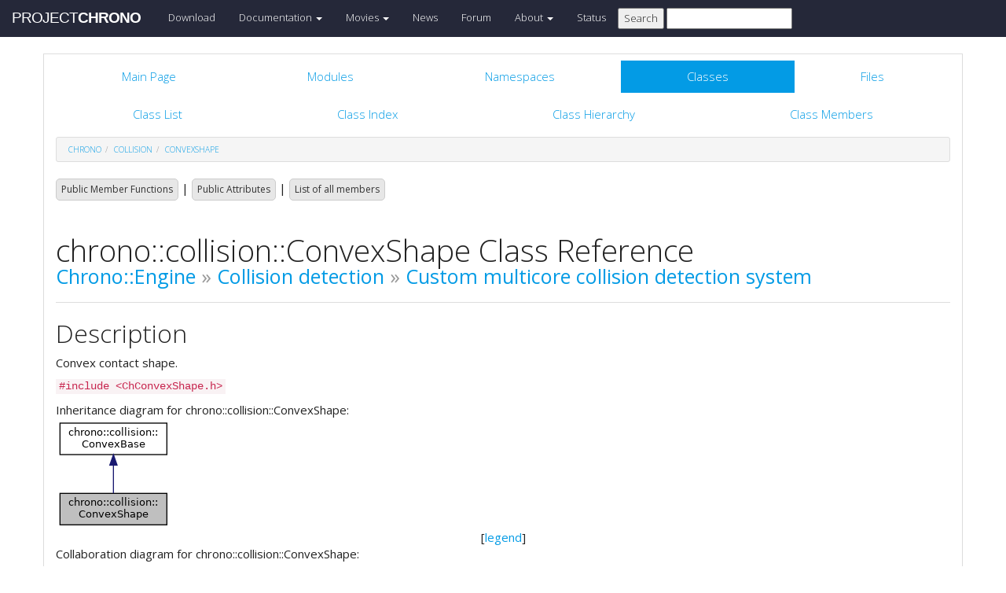

--- FILE ---
content_type: text/html
request_url: https://api.chrono.projectchrono.org/classchrono_1_1collision_1_1_convex_shape.html
body_size: 19641
content:
<!-- HTML header for doxygen 1.8.8-->
<!DOCTYPE html PUBLIC "-//W3C//DTD XHTML 1.0 Transitional//EN" "http://www.w3.org/TR/xhtml1/DTD/xhtml1-transitional.dtd">
<html xmlns="http://www.w3.org/1999/xhtml">
<head>
    <meta http-equiv="X-UA-Compatible" content="IE=edge">
    <!-- For Mobile Devices -->
    <meta name="viewport" content="width=device-width, initial-scale=1">
    <meta http-equiv="Content-Type" content="text/xhtml;charset=UTF-8"/>
    <meta name="generator" content="Doxygen 1.8.16"/>
    <script type="text/javascript" src="https://code.jquery.com/jquery-2.1.1.min.js"></script>
    <link rel="stylesheet" href='http://fonts.googleapis.com/css?family=Exo+2:400,200,700' type='text/css'>
    <title>Project Chrono: chrono::collision::ConvexShape Class Reference</title>
    <!--<link href="tabs.css" rel="stylesheet" type="text/css"/>-->
    <script type="text/javascript" src="dynsections.js"></script>
    <link href="search/search.css" rel="stylesheet" type="text/css"/>
<script type="text/javascript" src="search/search.js"></script>
<script type="text/javascript">
/* @license magnet:?xt=urn:btih:cf05388f2679ee054f2beb29a391d25f4e673ac3&amp;dn=gpl-2.0.txt GPL-v2 */
  $(document).ready(function() {
    if ($('.searchresults').length > 0) { searchBox.DOMSearchField().focus(); }
  });
  /* @license-end */
</script>
<link rel="search" href="search_opensearch.php?v=opensearch.xml" type="application/opensearchdescription+xml" title="Project Chrono"/>
    <script type="text/x-mathjax-config">
  MathJax.Hub.Config({
    extensions: ["tex2jax.js"],
    jax: ["input/TeX","output/HTML-CSS"],
});
</script><script type="text/javascript" async="async" src="https://cdnjs.cloudflare.com/ajax/libs/mathjax/2.7.5/MathJax.js"></script>
    <link href="main.css" rel="stylesheet" type="text/css" />
    <!--  <link rel="stylesheet" href="https://maxcdn.bootstrapcdn.com/bootstrap/3.3.1/css/bootstrap.min.css"> -->
    <script src="https://maxcdn.bootstrapcdn.com/bootstrap/3.3.1/js/bootstrap.min.js"></script>
    <script type="text/javascript" src="doxy-boot.js"></script>
    <script type="text/javascript" src="bootstrap-hover-dropdown.min.js"></script>
</head>
<style>
// .not-active {
   pointer-events: none;
   cursor: default;
}
</style>
<body>
<!-- HERE STARTS THE NAVIGATION BAR (as in the index.html web site generated with bootstrap) -->
    <nav class="navbar navbar-default" role="navigation">
      <div class="container-fluid">
        <div class="navbar-header">
          <button type="button" class="navbar-toggle" data-toggle="collapse" data-target=".navbar-collapse">
            <span class="sr-only">Toggle navigation</span>
            <span class="icon-bar"></span>
            <span class="icon-bar"></span>
            <span class="icon-bar"></span>
          </button>
          <a class="navbar-brand" href="http://projectchrono.org/">
            <span class="logo first">PROJECT</span><span class="logo second">CHRONO</span>
          </a>
        </div>
        <div class="navbar-collapse collapse">
          <ul class="nav navbar-nav">
            <li><a href="http://projectchrono.org/download">Download</a></li>
            <li class="dropdown">
            <a href="http://api.projectchrono.org" class="dropdown-toggle disabled not-active" data-hover="dropdown" data-toggle="dropdown" data-delay="100" role="button" aria-haspopup="true" aria-expanded="false">Documentation <span class="caret"></span></a>
              <ul class="dropdown-menu">
                <li><a href="http://api.projectchrono.org/development">Chrono Development Branch</a></li>
                <li><a href="http://api.projectchrono.org/8.0.0">Chrono 8.0.0</a></li>
                <li><a href="http://api.projectchrono.org/7.0.0">Chrono 7.0.0</a></li>
                <li><a href="http://projectchrono.org/faq">FAQ</a></li>
                <li><a href="http://projectchrono.org/pychrono">PyChrono</a></li>
                <li><a href="http://projectchrono.org/validation">Validation Studies</a></li>
                <li><a href="http://projectchrono.org/whitepapers">White Papers</a></li>
              </ul>
            </li>
            <li class="dropdown">
            <a href="http://projectchrono.org/gallery/" class="dropdown-toggle disabled not-active" data-hover="dropdown" data-toggle="dropdown" data-delay="100" role="button" aria-haspopup="true" aria-expanded="false">Movies <span class="caret"></span></a>
              <ul class="dropdown-menu">
                <li><a href="http://projectchrono.org/gallery/">Gallery</a></li>
                <li><a href="http://sbel.wisc.edu/Animations/">SBEL</a></li>
                <li><a href="https://vimeo.com/uwsbel">On Vimeo</a></li>
              </ul>
            </li>
            <li><a href="http://projectchrono.org/news/">News</a></li>
            <li><a href="https://groups.google.com/g/projectchrono">Forum</a></li>
            <li class="dropdown">
            <a href=http://projectchrono.org/about/" class="dropdown-toggle disabled not-active" data-hover="dropdown" data-toggle="dropdown" data-delay="100" role="button" aria-haspopup="true" aria-expanded="false">About <span class="caret"></span></a>
              <ul class="dropdown-menu">
                <li><a href="http://projectchrono.org/about/">Quick Facts</a></li>
                <li><a href="http://projectchrono.org/testimonials/">Current/Past Users</a></li>
                <li><a href="http://projectchrono.org/consulting/">Contact</a></li>
              </ul>
            </li>
            <li><a href="http://projectchrono.org/status">Status</a></li>
            <li>
              <form method="get" action="http://projectchrono.org/search" id="search_bar_triggered">
                          <input type="submit" value="Search">
                <input type="text" id="search_bar" name="query" value="" />
              </form> 
            </li>
          </ul>
        </div><!--/.navbar-collapse -->
      </div>
    </nav>
<!-- HERE ENDS THE NAVIGATION BAR -->
<div id="top"><!-- do not remove this div, it is closed by doxygen! -->
    <div class="content" id="content">
        <div class="container">
            <div class="row">
                <div class="col-sm-12 panel panel-default" style="padding-bottom: 15px;">
                    <div style="margin-bottom: 15px;">
                        <!-- end header part -->
<!-- Generated by Doxygen 1.8.16 -->
<script type="text/javascript">
/* @license magnet:?xt=urn:btih:cf05388f2679ee054f2beb29a391d25f4e673ac3&amp;dn=gpl-2.0.txt GPL-v2 */
var searchBox = new SearchBox("searchBox", "search",false,'Search');
/* @license-end */
</script>
  <div id="navrow1" class="tabs">
    <ul class="tablist">
      <li><a href="index.html"><span>Main&#160;Page</span></a></li>
      <li><a href="modules.html"><span>Modules</span></a></li>
      <li><a href="namespaces.html"><span>Namespaces</span></a></li>
      <li class="current"><a href="annotated.html"><span>Classes</span></a></li>
      <li><a href="files.html"><span>Files</span></a></li>
      <li>
        <div id="MSearchBox" class="MSearchBoxInactive">
          <div class="left">
            <form id="FSearchBox" action="search.html" method="get">
              <img id="MSearchSelect" src="search/mag.png" alt=""/>
              <input type="text" id="MSearchField" name="query" value="Search" size="20" accesskey="S" 
                     onfocus="searchBox.OnSearchFieldFocus(true)" 
                     onblur="searchBox.OnSearchFieldFocus(false)"/>
            </form>
          </div><div class="right"></div>
        </div>
      </li>
    </ul>
  </div>
  <div id="navrow2" class="tabs2">
    <ul class="tablist">
      <li><a href="annotated.html"><span>Class&#160;List</span></a></li>
      <li><a href="classes.html"><span>Class&#160;Index</span></a></li>
      <li><a href="inherits.html"><span>Class&#160;Hierarchy</span></a></li>
      <li><a href="functions.html"><span>Class&#160;Members</span></a></li>
    </ul>
  </div>
<div id="nav-path" class="navpath">
  <ul>
<li class="navelem"><a class="el" href="namespacechrono.html">chrono</a></li><li class="navelem"><a class="el" href="namespacechrono_1_1collision.html">collision</a></li><li class="navelem"><a class="el" href="classchrono_1_1collision_1_1_convex_shape.html">ConvexShape</a></li>  </ul>
</div>
</div><!-- top -->
<div class="header">
  <div class="summary">
<a href="#pub-methods">Public Member Functions</a> &#124;
<a href="#pub-attribs">Public Attributes</a> &#124;
<a href="classchrono_1_1collision_1_1_convex_shape-members.html">List of all members</a>  </div>
  <div class="headertitle">
<div class="title">chrono::collision::ConvexShape Class Reference<div class="ingroups"><a class="el" href="group__chrono.html">Chrono::Engine</a> &raquo; <a class="el" href="group__chrono__collision.html">Collision detection</a> &raquo; <a class="el" href="group__collision__mc.html">Custom multicore collision detection system</a></div></div>  </div>
</div><!--header-->
<div class="contents">
<a name="details" id="details"></a><h2 class="groupheader">Description</h2>
<div class="textblock"><p>Convex contact shape. </p>
</div>
<p><code>#include &lt;ChConvexShape.h&gt;</code></p>
<div class="dynheader">
Inheritance diagram for chrono::collision::ConvexShape:</div>
<div class="dyncontent">
<div class="center"><img src="classchrono_1_1collision_1_1_convex_shape__inherit__graph.png" border="0" usemap="#chrono_1_1collision_1_1_convex_shape_inherit__map" alt="Inheritance graph"/></div>
<map name="chrono_1_1collision_1_1_convex_shape_inherit__map" id="chrono_1_1collision_1_1_convex_shape_inherit__map">
<area shape="rect" title="Convex contact shape." alt="" coords="5,95,141,136"/>
<area shape="rect" href="classchrono_1_1collision_1_1_convex_base.html" title="Base class for convex contact shapes." alt="" coords="5,5,141,47"/>
</map>
<center><span class="legend">[<a href="graph_legend.html">legend</a>]</span></center></div>
<div class="dynheader">
Collaboration diagram for chrono::collision::ConvexShape:</div>
<div class="dyncontent">
<div class="center"><img src="classchrono_1_1collision_1_1_convex_shape__coll__graph.png" border="0" usemap="#chrono_1_1collision_1_1_convex_shape_coll__map" alt="Collaboration graph"/></div>
<map name="chrono_1_1collision_1_1_convex_shape_coll__map" id="chrono_1_1collision_1_1_convex_shape_coll__map">
<area shape="rect" title="Convex contact shape." alt="" coords="85,109,221,151"/>
<area shape="rect" href="classchrono_1_1collision_1_1_convex_base.html" title="Base class for convex contact shapes." alt="" coords="5,5,141,47"/>
<area shape="rect" href="structchrono_1_1collision_1_1shape__container.html" title="Structure of arrays containing rigid collision shape information." alt="" coords="165,5,301,47"/>
</map>
<center><span class="legend">[<a href="graph_legend.html">legend</a>]</span></center></div>
<table class="memberdecls">
<tr class="heading"><td colspan="2"><h2 class="groupheader"><a name="pub-methods"></a>
Public Member Functions</h2></td></tr>
<tr class="memitem:ab12e6fddffe8ac55840577530e0a9873"><td class="memItemLeft" align="right" valign="top"><a id="ab12e6fddffe8ac55840577530e0a9873"></a>
&#160;</td><td class="memItemRight" valign="bottom"><b>ConvexShape</b> (int i, <a class="el" href="structchrono_1_1collision_1_1shape__container.html">shape_container</a> *d)</td></tr>
<tr class="separator:ab12e6fddffe8ac55840577530e0a9873"><td class="memSeparator" colspan="2">&#160;</td></tr>
<tr class="memitem:aeccf348f05176a5a38b98b7dc5bf4c67"><td class="memItemLeft" align="right" valign="top"><a id="aeccf348f05176a5a38b98b7dc5bf4c67"></a>
int&#160;</td><td class="memItemRight" valign="bottom"><b>Type</b> () const override</td></tr>
<tr class="separator:aeccf348f05176a5a38b98b7dc5bf4c67"><td class="memSeparator" colspan="2">&#160;</td></tr>
<tr class="memitem:af695de966e9a0720dbe67b9fcb38a93b"><td class="memItemLeft" align="right" valign="top"><a id="af695de966e9a0720dbe67b9fcb38a93b"></a>
<a class="el" href="classchrono_1_1real3.html">real3</a>&#160;</td><td class="memItemRight" valign="bottom"><b>A</b> () const override</td></tr>
<tr class="separator:af695de966e9a0720dbe67b9fcb38a93b"><td class="memSeparator" colspan="2">&#160;</td></tr>
<tr class="memitem:ab3aef03cad686b17542132f5e0fc2755"><td class="memItemLeft" align="right" valign="top"><a id="ab3aef03cad686b17542132f5e0fc2755"></a>
<a class="el" href="classchrono_1_1quaternion.html">quaternion</a>&#160;</td><td class="memItemRight" valign="bottom"><b>R</b> () const override</td></tr>
<tr class="separator:ab3aef03cad686b17542132f5e0fc2755"><td class="memSeparator" colspan="2">&#160;</td></tr>
<tr class="memitem:a8d607e57daf04aa47299b4612f53341f"><td class="memItemLeft" align="right" valign="top"><a id="a8d607e57daf04aa47299b4612f53341f"></a>
int&#160;</td><td class="memItemRight" valign="bottom"><b>Size</b> () const override</td></tr>
<tr class="separator:a8d607e57daf04aa47299b4612f53341f"><td class="memSeparator" colspan="2">&#160;</td></tr>
<tr class="memitem:a91426a838ca6188bf007b3f65fc0479e"><td class="memItemLeft" align="right" valign="top"><a id="a91426a838ca6188bf007b3f65fc0479e"></a>
const <a class="el" href="classchrono_1_1real3.html">real3</a> *&#160;</td><td class="memItemRight" valign="bottom"><b>Convex</b> () const override</td></tr>
<tr class="separator:a91426a838ca6188bf007b3f65fc0479e"><td class="memSeparator" colspan="2">&#160;</td></tr>
<tr class="memitem:a9b74d8b24998cddc3682450e77d037cb"><td class="memItemLeft" align="right" valign="top"><a id="a9b74d8b24998cddc3682450e77d037cb"></a>
const <a class="el" href="classchrono_1_1real3.html">real3</a> *&#160;</td><td class="memItemRight" valign="bottom"><b>Triangles</b> () const override</td></tr>
<tr class="separator:a9b74d8b24998cddc3682450e77d037cb"><td class="memSeparator" colspan="2">&#160;</td></tr>
<tr class="memitem:a4c1771cbab2281531edfa7ddbb57c486"><td class="memItemLeft" align="right" valign="top"><a id="a4c1771cbab2281531edfa7ddbb57c486"></a>
real&#160;</td><td class="memItemRight" valign="bottom"><b>Radius</b> () const override</td></tr>
<tr class="separator:a4c1771cbab2281531edfa7ddbb57c486"><td class="memSeparator" colspan="2">&#160;</td></tr>
<tr class="memitem:a4d9fd4792e2507f1b3c0f7294f09d45e"><td class="memItemLeft" align="right" valign="top"><a id="a4d9fd4792e2507f1b3c0f7294f09d45e"></a>
<a class="el" href="classchrono_1_1real3.html">real3</a>&#160;</td><td class="memItemRight" valign="bottom"><b>Box</b> () const override</td></tr>
<tr class="separator:a4d9fd4792e2507f1b3c0f7294f09d45e"><td class="memSeparator" colspan="2">&#160;</td></tr>
<tr class="memitem:a4c6f7b7a69e7cdfe0229aa1bfddbb905"><td class="memItemLeft" align="right" valign="top"><a id="a4c6f7b7a69e7cdfe0229aa1bfddbb905"></a>
<a class="el" href="classchrono_1_1real4.html">real4</a>&#160;</td><td class="memItemRight" valign="bottom"><b>Rbox</b> () const override</td></tr>
<tr class="separator:a4c6f7b7a69e7cdfe0229aa1bfddbb905"><td class="memSeparator" colspan="2">&#160;</td></tr>
<tr class="memitem:a2b961967cdabdf1b93934f68dba1e4a8"><td class="memItemLeft" align="right" valign="top"><a id="a2b961967cdabdf1b93934f68dba1e4a8"></a>
<a class="el" href="classchrono_1_1real3.html">real3</a>&#160;</td><td class="memItemRight" valign="bottom"><b>Cylshell</b> () const override</td></tr>
<tr class="separator:a2b961967cdabdf1b93934f68dba1e4a8"><td class="memSeparator" colspan="2">&#160;</td></tr>
<tr class="memitem:abb8b2290c4c547f0647a9e19850164ad"><td class="memItemLeft" align="right" valign="top"><a id="abb8b2290c4c547f0647a9e19850164ad"></a>
<a class="el" href="classchrono_1_1real2.html">real2</a>&#160;</td><td class="memItemRight" valign="bottom"><b>Capsule</b> () const override</td></tr>
<tr class="separator:abb8b2290c4c547f0647a9e19850164ad"><td class="memSeparator" colspan="2">&#160;</td></tr>
<tr class="inherit_header pub_methods_classchrono_1_1collision_1_1_convex_base"><td colspan="2" onclick="javascript:toggleInherit('pub_methods_classchrono_1_1collision_1_1_convex_base')"><img src="closed.png" alt="-"/>&#160;Public Member Functions inherited from <a class="el" href="classchrono_1_1collision_1_1_convex_base.html">chrono::collision::ConvexBase</a></td></tr>
<tr class="memitem:abe7d78abb0a76923a2d315971d28c861 inherit pub_methods_classchrono_1_1collision_1_1_convex_base"><td class="memItemLeft" align="right" valign="top"><a id="abe7d78abb0a76923a2d315971d28c861"></a>
virtual uvec4&#160;</td><td class="memItemRight" valign="bottom"><b>TetIndex</b> () const</td></tr>
<tr class="separator:abe7d78abb0a76923a2d315971d28c861 inherit pub_methods_classchrono_1_1collision_1_1_convex_base"><td class="memSeparator" colspan="2">&#160;</td></tr>
<tr class="memitem:a05cfae2209ee215dc970795b0ff5f722 inherit pub_methods_classchrono_1_1collision_1_1_convex_base"><td class="memItemLeft" align="right" valign="top"><a id="a05cfae2209ee215dc970795b0ff5f722"></a>
virtual const <a class="el" href="classchrono_1_1real3.html">real3</a> *&#160;</td><td class="memItemRight" valign="bottom"><b>TetNodes</b> () const</td></tr>
<tr class="separator:a05cfae2209ee215dc970795b0ff5f722 inherit pub_methods_classchrono_1_1collision_1_1_convex_base"><td class="memSeparator" colspan="2">&#160;</td></tr>
</table><table class="memberdecls">
<tr class="heading"><td colspan="2"><h2 class="groupheader"><a name="pub-attribs"></a>
Public Attributes</h2></td></tr>
<tr class="memitem:a49d80bedb0e0d36d2f6f62786530e0bd"><td class="memItemLeft" align="right" valign="top"><a id="a49d80bedb0e0d36d2f6f62786530e0bd"></a>
int&#160;</td><td class="memItemRight" valign="bottom"><b>index</b></td></tr>
<tr class="separator:a49d80bedb0e0d36d2f6f62786530e0bd"><td class="memSeparator" colspan="2">&#160;</td></tr>
<tr class="memitem:acb2566250e276c16a8d836196cae5c25"><td class="memItemLeft" align="right" valign="top"><a id="acb2566250e276c16a8d836196cae5c25"></a>
<a class="el" href="structchrono_1_1collision_1_1shape__container.html">shape_container</a> *&#160;</td><td class="memItemRight" valign="bottom"><b>data</b></td></tr>
<tr class="separator:acb2566250e276c16a8d836196cae5c25"><td class="memSeparator" colspan="2">&#160;</td></tr>
</table>
<hr/>The documentation for this class was generated from the following file:<ul>
<li>/builds/uwsbel/chrono/src/chrono/collision/chrono/ChConvexShape.h</li>
</ul>
</div><!-- contents -->
<!-- HTML footer for doxygen 1.8.8-->
<!-- start footer part -->
</div>
</div>
</div>
</div>
</div>
<div id="footer">
  <div class="container narrow row-fluid">
    <div class="row">
      <div class="col-md-4 col-xs-4 text-left">
		<small>
        <p class="">&copy; 2016 Project Chrono. <br> 
		A community project led by the <a href="http://sbel.wisc.edu">University of Wisconsin-Madison</a> and <a href="http://www.projectchrono.org/tasora/">University of Parma-Italy</a>.</p>
		</small>
      </div>
      <div class="col-md-4 col-xs-4 text-center">
	    <p class=""> </p>
      </div>
	  <div class="col-md-4 col-xs-4 text-left">
		<small>
        <p class="">ProjectChrono is open-source, hosted on <br>
		</small>
		<a href="https://github.com/projectchrono/chrono"> <i class="fa fa-github-square fa-1x"></i> Github </a> </p>
      </div>
    </div> <!-- row -->
	<address class="footer"><small>
	Generated on Thu Nov 9 2023 01:37:13 for Project Chrono by &#160;<a href="http://www.doxygen.org/index.html">
	<img class="footer" src="doxygen.png" alt="doxygen"/>
	</a> 1.8.16 . <a href="mailto:info@projectchrono.org">
	</small></address>
  </div> <!-- container -->
</div> <!-- footer -->
</body>
</html>
